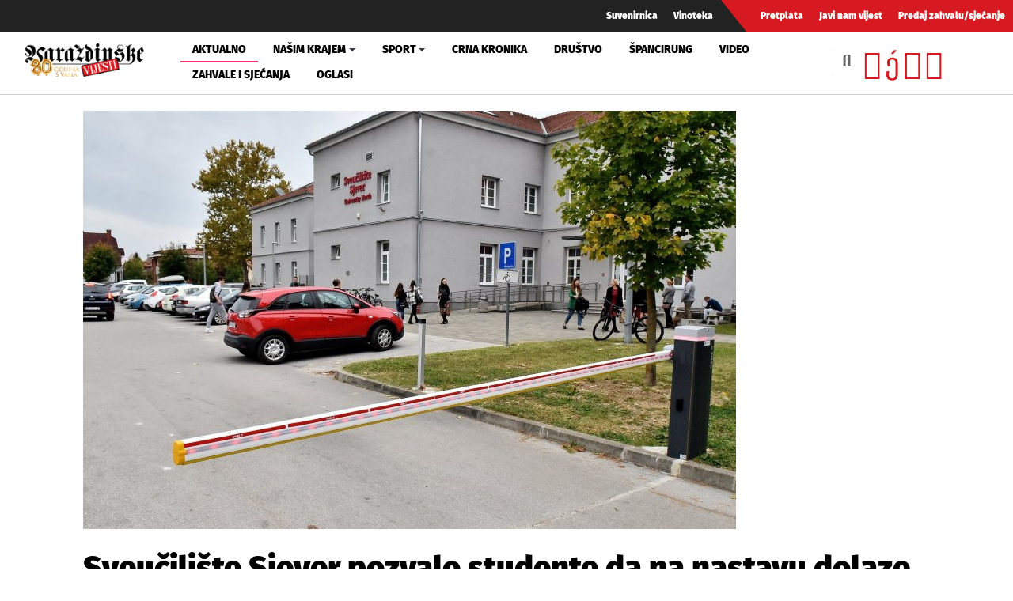

--- FILE ---
content_type: text/html; charset=utf-8
request_url: https://www.varazdinske-vijesti.hr/aktualno/sveuciliste-sjever-pozvalo-studente-da-na-nastavu-dolaze-javnim-prijevozom-64471
body_size: 7936
content:
<!DOCTYPE html><html prefix="og: https://ogp.me/ns#" xmlns="http://www.w3.org/1999/xhtml" xml:lang="hr-hr" lang="hr-hr" dir="ltr"><head><meta http-equiv="content-type" content="text/html; charset=utf-8" /><meta name="keywords" content="rampa,sveučilište sjever,POS naselje,parking,parkiranje" /><meta name="title" content="Sveučilište Sjever pozvalo studente da na nastavu dolaze javnim prijevozom" /><meta property="og:url" content="https://www.varazdinske-vijesti.hr/aktualno/sveuciliste-sjever-pozvalo-studente-da-na-nastavu-dolaze-javnim-prijevozom-64471" /><meta property="og:title" content="Sveučilište Sjever pozvalo studente da na nastavu dolaze javnim prijevozom - Varaždinske Vijesti" /><meta property="og:type" content="article" /><meta property="og:image" content="https://www.varazdinske-vijesti.hr/images/2022/11/04/64471-41e322d7b6_L.jpg" /><meta name="image" content="https://www.varazdinske-vijesti.hr/images/2022/11/04/64471-41e322d7b6_L.jpg" /><meta property="og:description" content="Sveučilište Sjever u petak, 4. studenoga na svojim je web stranicama objavilo obavijest studentima o parkiranju kod Sveučilišnog centra Varaždin. Posljedica je to problema s parkiranjem kod zgrad..." /><meta name="description" content="Sveučilište Sjever u petak, 4. studenoga na svojim je web stranicama objavilo obavijest studentima o parkiranju kod Sveučilišnog centra Varaždin. Posl..." /><meta name="generator" content="ExaByte OCM" /><title>Sveučilište Sjever pozvalo studente da na nastavu dolaze javnim prijevozom - Varaždinske Vijesti</title><link href="/templates/ocm_default/favicon.ico" rel="shortcut icon" type="image/vnd.microsoft.icon" /><link rel="stylesheet" type="text/css" href="/media/plg_jchoptimize/cache/css/ed817d7dd0d43862bba90dfe0a6db824.css" /><link href="https://www.varazdinske-vijesti.hr/aktualno?format=feed" rel="alternate" type="application/rss+xml" title="RSS 2.0" /><meta property="fb:admins" content="1200218768" /><meta property="fb:admins" content="556508848" /><meta property="fb:admins" content="100005093790549" /><meta property="fb:admins" content="100002073057770" /><meta property="fb:admins" content="100000061994367" /><meta property="fb:admins" content="1398064048" /><!--[if lt IE 9]>
    <script src="/media/jui/js/html5.js"></script>
  <![endif]--><meta name="viewport" content="width=device-width, initial-scale=1, maximum-scale=3, user-scalable=yes" /><meta name="HandheldFriendly" content="true"/><meta name="apple-mobile-web-app-capable" content="YES" /> <script data-ad-client="ca-pub-4451110106416571" async src="https://pagead2.googlesyndication.com/pagead/js/adsbygoogle.js"></script> <script type="application/javascript" src="/media/plg_jchoptimize/cache/js/9af77f3aba88a54080044343b8af39d4.js"></script> 


<!-- Google tag (GA v4 / gtag.js) -->
<script async src="https://www.googletagmanager.com/gtag/js?id=G-JL1HNWWQ6G"></script>
<script>
	window.dataLayer = window.dataLayer || [];
	function gtag(){dataLayer.push(arguments);}
	gtag('js', new Date());
	gtag('config', 'G-JL1HNWWQ6G');
</script>
<script data-ad-client="ca-pub-4451110106416571" async src="https://pagead2.googlesyndication.com/pagead/js/adsbygoogle.js"></script>

</head><body class="site-default navigation-default theme-default layout-default nav-breakpoint-lg com_ocm view-item item-1001"><div class="t4-wrapper"><div class="t4-content"><div class="t4-content-inner"><div id="t4-topbar" class="t4-section  t4-topbar  d-none d-sm-block d-md-block d-lg-block d-xl-block" role="topbar"><div class="t4-section-inner container-fluid"><div class="navbar navbar-expand"><ul class="navbar-nav"> <li class="item-1014"><a href="/suvenirnica" class="nav-link">Suvenirnica</a></li><li class="item-1015"><a href="/vinoteka" class="nav-link">Vinoteka</a></li> </ul> </div><div class="navbar navbar-expand rednav"><ul class="navbar-nav"> <li class="item-1018"><a href="/pretplata" class="nav-link">Pretplata</a></li><li class="item-1019"><a href="/javi-nam-vijest" class="nav-link">Javi nam vijest</a></li><li class="item-1020"><a href="/predaj-zahvalu-sjecanje" class="nav-link">Predaj zahvalu/sjećanje</a></li> </ul> </div></div></div><div id="t4-header" class="t4-section  t4-header" role="header"><div class="t4-section-inner container-fluid"><div class="t4-row row"><div class="t4-col header-1 col-4 col-lg-2 col-md-3"> <header class="header-block header-block-1"><div class="header-wrap"><div class="navbar-brand logo-image"> <a href="/" title="Varaždinske Vijesti"> <img class="logo-img" src="/images/logo.png" alt="Varaždinske Vijesti" /> </a> </div><div class="header-r"> </div> </div> </header> </div><div class="t4-col mainnav col-1 col-lg-7"><div class="t4-navbar"> <nav class="navbar navbar-expand-lg"> <button class="navbar-toggler" type="button" data-toggle="collapse" data-target="#t4-megamenu-mainmenu" aria-expanded="false" aria-label="Toggle navigation" style="display: none;"> <span class="menu-bars"><span></span></span> </button><div id="t4-megamenu-mainmenu" class="t4-megamenu collapse navbar-collapse fading animate mm_click" data-duration="400"><ul class="nav navbar-nav level0" itemscope="itemscope" itemtype="http://www.schema.org/SiteNavigationElement"> <li class="nav-item current active" data-id="1001" itemprop="name" data-level="1"><a href="/aktualno" class="nav-link">Aktualno</a></li><li class="nav-item dropdown parent" data-id="1002" itemprop="name" data-level="1"><a href="/nasim-krajem" class="nav-link dropdown-toggle" role="button" aria-haspopup="true" aria-expanded="false" data-toggle="dropdown">Našim krajem<i class="item-caret"></i></a><div class="dropdown-menu level1"><div class="dropdown-menu-inner"><ul><li class="nav-item dropdown dropright parent" data-id="1071" itemprop="name" data-level="2"><a href="/nasim-krajem/zupanije" class=" dropdown-item dropdown-toggle" role="button" aria-haspopup="true" aria-expanded="false" data-toggle="dropdown">Županije<i class="item-caret"></i></a><div class="dropdown-menu level2"><div class="dropdown-menu-inner"><ul><li class="nav-item" data-id="1072" itemprop="name" data-level="3"><a href="https://varazdinske-vijesti.hr/oznake/varazdinska-zupanija" class="dropdown-item">Varaždinska županija</a></li><li class="nav-item" data-id="1073" itemprop="name" data-level="3"><a href="https://varazdinske-vijesti.hr/oznake/medimurska-zupanija" class="dropdown-item">Međimurska županija</a></li></ul></div></div></li><li class="nav-item dropdown dropright parent" data-id="1068" itemprop="name" data-level="2"><a href="/nasim-krajem/gradovi" class=" dropdown-item dropdown-toggle" role="button" aria-haspopup="true" aria-expanded="false" data-toggle="dropdown">Gradovi<i class="item-caret"></i></a><div class="dropdown-menu level2"><div class="dropdown-menu-inner"><ul><li class="nav-item" data-id="1044" itemprop="name" data-level="3"><a href="https://varazdinske-vijesti.hr/oznake/varaždin" class="dropdown-item">Grad Varaždin</a></li><li class="nav-item" data-id="1045" itemprop="name" data-level="3"><a href="https://varazdinske-vijesti.hr/oznake/ivanec" class="dropdown-item">Grad Ivanec</a></li><li class="nav-item" data-id="1046" itemprop="name" data-level="3"><a href="https://varazdinske-vijesti.hr/oznake/lepoglava" class="dropdown-item">Grad Lepoglava</a></li><li class="nav-item" data-id="1047" itemprop="name" data-level="3"><a href="https://www.varazdinske-vijesti.hr/oznake/varazdinske-toplice" class="dropdown-item">Grad Varaždinske Toplice</a></li><li class="nav-item" data-id="1048" itemprop="name" data-level="3"><a href="https://varazdinske-vijesti.hr/oznake/ludbreg" class="dropdown-item">Grad Ludbreg</a></li><li class="nav-item" data-id="1049" itemprop="name" data-level="3"><a href="https://varazdinske-vijesti.hr/oznake/novi-marof" class="dropdown-item">Grad Novi Marof</a></li></ul></div></div></li><li class="nav-item dropdown dropright parent" data-id="1039" itemprop="name" data-level="2"><a href="/nasim-krajem/opcine-i-gradovi" class=" dropdown-item dropdown-toggle" role="button" aria-haspopup="true" aria-expanded="false" data-toggle="dropdown">Općine A-LJ<i class="item-caret"></i></a><div class="dropdown-menu level2"><div class="dropdown-menu-inner"><ul><li class="nav-item" data-id="1042" itemprop="name" data-level="3"><a href="https://varazdinske-vijesti.hr/oznake/bednja" class="dropdown-item">Općina Bednja</a></li><li class="nav-item" data-id="1043" itemprop="name" data-level="3"><a href="https://varazdinske-vijesti.hr/oznake/beretinec" class="dropdown-item">Općina Beretinec</a></li><li class="nav-item" data-id="1050" itemprop="name" data-level="3"><a href="https://varazdinske-vijesti.hr/oznake/breznica" class="dropdown-item">Općina Breznica</a></li><li class="nav-item" data-id="1051" itemprop="name" data-level="3"><a href="https://varazdinske-vijesti.hr/oznake/breznički-hum" class="dropdown-item">Općina Breznički Hum</a></li><li class="nav-item" data-id="1052" itemprop="name" data-level="3"><a href="https://varazdinske-vijesti.hr/oznake/cestica" class="dropdown-item">Općina Cestica</a></li><li class="nav-item" data-id="1053" itemprop="name" data-level="3"><a href="https://varazdinske-vijesti.hr/oznake/donja-voća" class="dropdown-item">Općina Donja Voća</a></li><li class="nav-item" data-id="1055" itemprop="name" data-level="3"><a href="https://varazdinske-vijesti.hr/oznake/gornji-kneginec" class="dropdown-item">Općina Gornji Kneginec</a></li><li class="nav-item" data-id="1040" itemprop="name" data-level="3"><a href="https://www.varazdinske-vijesti.hr/oznake/jal%C5%BEabet" class="dropdown-item">Općina Jalžabet</a></li><li class="nav-item" data-id="1056" itemprop="name" data-level="3"><a href="https://varazdinske-vijesti.hr/oznake/klenovnik" class="dropdown-item">Općina Klenovnik</a></li><li class="nav-item" data-id="1057" itemprop="name" data-level="3"><a href="https://varazdinske-vijesti.hr/oznake/ljubešćica" class="dropdown-item">Općina Ljubešćica</a></li></ul></div></div></li><li class="nav-item dropdown dropright parent" data-id="1074" itemprop="name" data-level="2"><a href="/nasim-krajem/opcine-m-z" class=" dropdown-item dropdown-toggle" role="button" aria-haspopup="true" aria-expanded="false" data-toggle="dropdown">Općine M-Ž<i class="item-caret"></i></a><div class="dropdown-menu level2"><div class="dropdown-menu-inner"><ul><li class="nav-item" data-id="1058" itemprop="name" data-level="3"><a href="https://varazdinske-vijesti.hr/oznake/mali-bukovec" class="dropdown-item">Općina Mali Bukovec</a></li><li class="nav-item" data-id="1054" itemprop="name" data-level="3"><a href="https://varazdinske-vijesti.hr/oznake/martijanec" class="dropdown-item">Općina Martijanec</a></li><li class="nav-item" data-id="1059" itemprop="name" data-level="3"><a href="https://varazdinske-vijesti.hr/oznake/maruševec" class="dropdown-item">Općina Maruševec</a></li><li class="nav-item" data-id="1060" itemprop="name" data-level="3"><a href="https://varazdinske-vijesti.hr/oznake/petrijanec" class="dropdown-item">Općina Petrijanec</a></li><li class="nav-item" data-id="1041" itemprop="name" data-level="3"><a href="https://varazdinske-vijesti.hr/oznake/sra%C4%8Dinec" class="dropdown-item">Općina Sračinec</a></li><li class="nav-item" data-id="1061" itemprop="name" data-level="3"><a href="https://varazdinske-vijesti.hr/oznake/sveti-durd" class="dropdown-item">Općina Sveti Đurđ</a></li><li class="nav-item" data-id="1062" itemprop="name" data-level="3"><a href="https://varazdinske-vijesti.hr/oznake/sveti-ilija" class="dropdown-item">Općina Sveti Ilija</a></li><li class="nav-item" data-id="1063" itemprop="name" data-level="3"><a href="https://varazdinske-vijesti.hr/oznake/trnovec-bartolovečki" class="dropdown-item">Općina T. Bartolovečki</a></li><li class="nav-item" data-id="1064" itemprop="name" data-level="3"><a href="https://varazdinske-vijesti.hr/oznake/veliki-bukovec" class="dropdown-item">Općina Veliki Bukovec</a></li><li class="nav-item" data-id="1065" itemprop="name" data-level="3"><a href="https://varazdinske-vijesti.hr/oznake/vidovec" class="dropdown-item">Općina Vidovec</a></li><li class="nav-item" data-id="1066" itemprop="name" data-level="3"><a href="https://varazdinske-vijesti.hr/oznake/vinica" class="dropdown-item">Općina Vinica</a></li><li class="nav-item" data-id="1067" itemprop="name" data-level="3"><a href="https://varazdinske-vijesti.hr/oznake/visoko" class="dropdown-item">Općina Visoko</a></li></ul></div></div></li></ul></div></div></li><li class="nav-item dropdown parent" data-id="1003" itemprop="name" data-level="1"><a href="/sport" class="nav-link dropdown-toggle" role="button" aria-haspopup="true" aria-expanded="false" data-toggle="dropdown">Sport<i class="item-caret"></i></a><div class="dropdown-menu level1"><div class="dropdown-menu-inner"><ul><li class="nav-item" data-id="1076" itemprop="name" data-level="2"><a href="https://varazdinske-vijesti.hr/oznake/nk-varazdin" class="dropdown-item">NK Varaždin</a></li><li class="nav-item" data-id="1077" itemprop="name" data-level="2"><a href="https://varazdinske-vijesti.hr/oznake/nogomet" class="dropdown-item">Nogomet</a></li><li class="nav-item" data-id="1078" itemprop="name" data-level="2"><a href="https://varazdinske-vijesti.hr/oznake/rukomet" class="dropdown-item">Rukomet</a></li><li class="nav-item" data-id="1079" itemprop="name" data-level="2"><a href="https://varazdinske-vijesti.hr/oznake/odbojka" class="dropdown-item">Odbojka</a></li><li class="nav-item" data-id="1080" itemprop="name" data-level="2"><a href="https://varazdinske-vijesti.hr/oznake/atletika" class="dropdown-item">Atletika</a></li><li class="nav-item" data-id="1081" itemprop="name" data-level="2"><a href="https://varazdinske-vijesti.hr/oznake/borilački-sportovi" class="dropdown-item">Borilački sportovi</a></li><li class="nav-item" data-id="1083" itemprop="name" data-level="2"><a href="https://varazdinske-vijesti.hr/oznake/stolni-tenis" class="dropdown-item">Stolni tenis</a></li><li class="nav-item" data-id="1082" itemprop="name" data-level="2"><a href="https://varazdinske-vijesti.hr/oznake/tenis" class="dropdown-item">Tenis</a></li><li class="nav-item" data-id="1084" itemprop="name" data-level="2"><a href="https://varazdinske-vijesti.hr/oznake/biciklizam" class="dropdown-item">Biciklizam</a></li><li class="nav-item" data-id="1086" itemprop="name" data-level="2"><a href="https://varazdinske-vijesti.hr/oznake/košarka" class="dropdown-item">Košarka</a></li><li class="nav-item" data-id="1085" itemprop="name" data-level="2"><a href="https://varazdinske-vijesti.hr/oznake/ostali-sportovi" class="dropdown-item">Ostali sportovi</a></li></ul></div></div></li><li class="nav-item" data-id="1006" itemprop="name" data-level="1"><a href="/crna-kronika" class="nav-link">Crna kronika</a></li><li class="nav-item" data-id="1007" itemprop="name" data-level="1"><a href="/drustvo" class="nav-link">Društvo</a></li><li class="nav-item" data-id="1075" itemprop="name" data-level="1"><a href="/spancirung" class="nav-link">Špancirung</a></li><li class="nav-item" data-id="1008" itemprop="name" data-level="1"><a href="/video" class="nav-link">Video</a></li><li class="nav-item" data-id="1009" itemprop="name" data-level="1"><a href="/zahvale-i-sjecanja" class="nav-link">Zahvale i sjećanja</a></li><li class="nav-item" data-id="1010" itemprop="name" data-level="1"><a href="/mali-oglasi" class="nav-link">Oglasi</a></li></ul></div></nav> </div> </div><div class="t4-col search col-8 col-lg-3"><div id="blz_search_104" class="blz_search blz_search_compact  mod_blz_live_search104 pull-right collapsed"><div id="blz_search_searchBox_104" class="blz_search_searchBox"><form class="blz_search_form" method="post" action="/pretraga" autocomplete="off"><div class="input-group"> <input type="text" style="width: 100%" name="searchword" class="form-control blz_search_searchword required" maxlength="30" size="30" placeholder="Traži..." data-lastsearch="" data-scheduled="false" /> <span class="input-group-btn"> <button type="submit" title="Traži" class="btn btn-default blz_search_submit"> <i class="fa fa-search"></i> </button> <button type="button" class="mSchClose"><span class="times"></span></button> </span> </div><input type="hidden" name="blz_search" value="results" /> <input type="hidden" name="Search" value="" /> <input type="hidden" name="tmpl" value="component" /> <input type="hidden" name="task" value="search" /> <input type="hidden" name="searchphrase" value="all" /> <input type="hidden" name="ordering" value="newest" /> <input type="hidden" name="limit" value="10" /> </form></div><div class="blz_search_results" style="width: 400px; right: 0; max-height: 500px;"><div class="blz_search_resultsContent"> </div><div class="blz_search_resultsFooter text-center"> </div> </div> </div><div class="topSoc"> <a class="fbClr" href="https://www.facebook.com/varazdinske.vijesti/" target="_blank" rel="noreferrer noopener"><i class="fab fa-facebook-square"></i></a><a class="ytClr" href="https://www.youtube.com/channel/UC_SAobI9SWBY5i9MVWw9eyA" target="_blank" rel="noreferrer noopener"><i class="fab fa-youtube-square"></i></a><a class="twClr" href="https://twitter.com/vz_vijesti" target="_blank" rel="noreferrer noopener"><i class="fab fa-twitter-square"></i></a><a class="igClr" href="https://www.instagram.com/vvijesti/" target="_blank" rel="noreferrer noopener"><i class="fab fa-instagram-square"></i></a> </div></div></div></div></div><div id="t4-main-body" class="t4-section  t4-main-body" role="main"><div class="t4-section-inner container"><div class="t4-row row"><div class="t4-col col-12 col-md"><div id="system-message-container"> </div> <span id="startOfPageId64471"></span> <div id="ocmContainer" class="itemView"><div class="itemImageBlock"> <span class="itemImage"> <a href="/images/2022/11/04/64471-41e322d7b6_XL.jpg" data-fancybox="itemGallery" title="Otvori cijelu sliku!"> <img src="/images/2022/11/04/64471-41e322d7b6_L.jpg" alt="Sveučili&scaron;te Sjever pozvalo studente da na nastavu dolaze javnim prijevozom" style="width:825px; height:auto;" /> </a> </span> </div><div class="itemHeader"><h1 class="itemTitle"> Sveučilište Sjever pozvalo studente da na nastavu dolaze javnim prijevozom </h1><div class="blockList"> <span class="itemAuthor"> <i class="fas fa-user"></i> <a rel="author" href="/autor/martin-novosel-55">Martin Novosel</a> </span> | <span class="itemDateCreated"> <i class="far fa-clock"></i> 4.11.2022. u 20:24h </span> | <span class="itemCategory"> <span>Objavljeno u</span> <a href="/aktualno">Aktualno</a> </span> </div></div><div class="promo promoItemTop"><div class="promo vvPromo" bids="305"> <a href="/component/banners/click/305" target="_blank" rel="noopener noreferrer" title="Montefino članak"> <picture> <img src="/images/clanci/2025/11/825110.jpg" alt="Montefino članak" width="1110" loading="lazy" /> </picture> </a> </div></div><div class="itemBody"><div class="itemFullText"><p>Sveučilište Sjever u petak, 4. studenoga na svojim je web stranicama objavilo obavijest studentima o parkiranju kod Sveučilišnog centra Varaždin. Posljedica je to problema s parkiranjem kod zgrade fakulteta i u susjednom POS naselju Jalkovečka, o čemu smo pisali u prošlom broju Varaždinskih vijesti.</p><p>- Sveučilište Sjever nije u obavezi osiguravanja parkirnih mjesta za studente (niti u RH postoji visokoobrazovna ustanova koja ima osiguran besplatan parking za studente) - naveli su i pozvali studente da za dolazak na nastavu koriste sredstva javnog prijevoza, a da u slučaju dolaska osobnim vozilom ne koriste parkirni prostor okolnog stambenog naselja.</p><p>- Djelatnici Sveučilišta Sjever imaju određena prava, u koja svakako spada i pravo besplatnog parkiranja tijekom boravka na radnom mjestu zbog čega je postavljena podizna rampa na dijelu parkirnog prostora - napomenuli su. Kao što smo i objavili u prošlom broju, izvijestili su da će podizna rampa biti van funkcije u popodnevnom periodu i kroz dane vikenda/blagdana te da će parking Sveučilišta<br />u to vrijeme biti otvoren za slobodno parkiranje.</p><p>- Osobito skrećemo pozornost na obavezu propisnog parkiranja vozila na označenim parkirnim mjestima te da se ne ostavljaju na pristupnim putevima, zelenim površinama, invalidskim parkirnim mjestima (osim invalidnih osoba s istaknutom oznakom). U slučaju svakog nepropisnog parkiranja poduzet će se mjere uklanjanja nepropisno parkiranih vozila o trošku vlasnika, odnosno posjednika vozila - upozorili su iz Sveučilišta Sjever.</p></div></div><div class="clanak-dno"><div class="promo vvPromo" bids="246"> <a href="/component/banners/click/246" target="_blank" rel="noopener noreferrer" title="Gradski bazeni 02-2025"> <picture> <img src="/images/clanci/2025/02/BAZENI-ARTICLE.gif" alt="Gradski bazeni 02-2025" width="1110" loading="lazy" /> </picture> </a> </div></div><div class="itemTagsBlock"> <span>Označeno u</span> <ul class="itemTags"> <li><a href="/oznake/rampa">rampa</a></li> <li><a href="/oznake/sveuciliste-sjever">sveučilište sjever</a></li> <li><a href="/oznake/pos-naselje">POS naselje</a></li> <li><a href="/oznake/parking">parking</a></li> <li><a href="/oznake/parkiranje">parkiranje</a></li> </ul> </div><div class="promo promoItemBot1"><div id="ocmModuleBox170" class="ocmmed-carousel Vezane vijesti"><div class="modHead"> <a href="/aktualno">Vezane vijesti</a> </div><div id="crsl170" class="carousel slide" data-interval="false" data-rcrsl="1,2,3,3,3,3"><div class="carousel-inner"><div class="carousel-item active"><div class="row"><div class="col-12 col-sm-6 col-md-4"><div class="itemWrap itemS blockLink"><div class="aspectRatio ar-16-9 ar-bg"><div class="ar-inner"> <span class="itemArImg" style="background-image: url('/images/2026/01/20/100488-ffc29f9ac5_L.jpg')"></span> <span class="itmOverlay"></span> </div></div> <a class="moduleItemTitle" href="/aktualno/markovic-i-antolic-vupora-pozdravljamo-zakon-o-parku-prirode-ali-trazimo-jasnu-zabranu-eksploatacije-100488">Marković i Antolić Vupora: Pozdravljamo Zakon o Parku prirode, ali tražimo jasnu zabranu eksploatacije</a> </div></div><div class="col-12 col-sm-6 col-md-4"><div class="itemWrap itemS blockLink"><div class="aspectRatio ar-16-9 ar-bg"><div class="ar-inner"> <span class="itemArImg" style="background-image: url('/images/2026/01/20/100486-9f72b25487_L.jpg')"></span> <span class="itmOverlay"></span> </div></div> <a class="moduleItemTitle" href="/aktualno/kaniski-u-hrvatskom-saboru-sjediste-javne-ustanove-zagorskih-gora-treba-biti-u-trakoscanu-100486">Kaniški u Hrvatskom saboru: Sjedište Javne ustanove Zagorskih gora treba biti u Trakošćanu!</a> </div></div><div class="col-12 col-sm-6 col-md-4"><div class="itemWrap itemS blockLink"><div class="aspectRatio ar-16-9 ar-bg"><div class="ar-inner"> <span class="itemArImg" style="background-image: url('/images/2026/01/20/100479-a248812d6e_L.jpg')"></span> <span class="itmOverlay"></span> </div></div> <a class="moduleItemTitle" href="/aktualno/foi-i-veleposlanstvo-indije-organiziraju-panel-raspravu-o-umjetnoj-inteligenciji-te-prilikama-za-studente-100479">FOI i Veleposlanstvo Indije organiziraju panel raspravu o umjetnoj inteligenciji te prilikama za studente</a> </div></div></div></div><div class="carousel-item"><div class="row"><div class="col-12 col-sm-6 col-md-4"><div class="itemWrap itemS blockLink"><div class="aspectRatio ar-16-9 ar-bg"><div class="ar-inner"> <span class="itemArImg" style="background-image: url('/images/2026/01/20/100477-6b7734d6af_L.jpg')"></span> <span class="itmOverlay"></span> </div></div> <a class="moduleItemTitle" href="/aktualno/video-proglasenje-parka-prirode-zagorske-gore-krajem-sijecnja-100477">VIDEO Proglašenje Parka prirode "Zagorske gore" krajem siječnja</a> </div></div><div class="col-12 col-sm-6 col-md-4"><div class="itemWrap itemS blockLink"><div class="aspectRatio ar-16-9 ar-bg"><div class="ar-inner"> <span class="itemArImg" style="background-image: url('/images/2026/01/20/100476-ae6fac5ce8_L.jpg')"></span> <span class="itmOverlay"></span> </div></div> <a class="moduleItemTitle" href="/aktualno/novo-pjesacko-rjesenja-na-krizanju-optujske-i-koprivnicke-ulice-kostalo-bi-nekoliko-desetaka-tisuca-eura-100476">"Novo pješačko rješenja na križanju Optujske i Koprivničke ulice koštalo bi nekoliko desetaka tisuća eura"</a> </div></div><div class="col-12 col-sm-6 col-md-4"><div class="itemWrap itemS blockLink"><div class="aspectRatio ar-16-9 ar-bg"><div class="ar-inner"> <span class="itemArImg" style="background-image: url('/images/2026/01/19/100445-a910f7ab9e_L.jpg')"></span> <span class="itmOverlay"></span> </div></div> <a class="moduleItemTitle" href="/aktualno/uputnice-za-hitnu-hitna-uputnica-cesto-je-jedini-realno-dostupan-put-do-potrebne-skrbi-100445">UPUTNICE ZA HITNU "Hitna uputnica često je jedini realno dostupan put do potrebne skrbi"</a> </div></div></div></div></div> <a class="carousel-control-prev" data-target="#crsl170" role="button" data-slide="prev"> <i class="fas fa-chevron-left"></i> </a> <a class="carousel-control-next" data-target="#crsl170" role="button" data-slide="next"> <i class="fas fa-chevron-right"></i> </a> </div></div></div><div class="promo gPromo promoItemBot2"><ins class="adsbygoogle" style="display:block" data-ad-client="ca-pub-4451110106416571" data-ad-slot="2856063514" data-ad-format="auto" data-full-width-responsive="true"></ins> <script>(adsbygoogle=window.adsbygoogle||[]).push({});</script></div></div></div><div class="t4-col sidebar-r col-12 col-md-3"><div class="t4-module module promoMod " id="Mod135"><div class="module-inner"><div class="module-ct"><div class="promo vvPromo  promoMod" bids="251"> <a href="/component/banners/click/251" target="_blank" rel="noopener noreferrer" title="Radio sjeverozapad kocka"> <picture> <img src="/images/clanci/2025/04/BANNER-RSZ-KOCKA2.jpg" alt="Radio sjeverozapad kocka" width="1110" loading="lazy" /> </picture> </a> </div></div></div></div><div class="t4-module module " id="Mod119"><div class="module-inner"><h3 class="module-title "><span>Anketa</span></h3><div class="module-ct"><div class="mod-poll "> <strong>Donald Trump želi Grenland zbog:</strong> <form class="form-sppoll d-none" data-id="509" data-module_id="119" autocomplete="off"><div class="radio"> <label> <input type="radio" name="question" value="0"> Nacionalne sigurnosti SAD-a </label> </div><div class="radio"> <label> <input type="radio" name="question" value="1"> Bogatstva otoka </label> </div><div class="radio"> <label> <input type="radio" name="question" value="2"> Osobnog ega </label> </div><div class="radio"> <label> <input type="radio" name="question" value="3"> Ne zanima me </label> </div><input type="button" class="btn btn-primary btn-poll-vote" data-result_id="509" value="Pošalji"> </form><div class="poll-results d-none"><div class="poll-result"><div class="poll-res"><p class="poll-info"> <span class="poll-question">Nacionalne sigurnosti SAD-a</span><span class="poll-votes">15 Glasa</span> </p><div class="progress"><div class="progress-bar  progress-bar-default" role="progressbar" aria-valuenow="60" aria-valuemin="0" aria-valuemax="100" style="min-width: 2em; width: 6%;">6%</div></div></div><div class="poll-res"><p class="poll-info"> <span class="poll-question">Bogatstva otoka</span><span class="poll-votes">78 Glasa</span> </p><div class="progress"><div class="progress-bar  progress-bar-primary" role="progressbar" aria-valuenow="60" aria-valuemin="0" aria-valuemax="100" style="min-width: 2em; width: 30%;">30%</div></div></div><div class="poll-res"><p class="poll-info"> <span class="poll-question">Osobnog ega</span><span class="poll-votes">149 Glasa</span> </p><div class="progress"><div class="progress-bar  progress-bar-warning" role="progressbar" aria-valuenow="60" aria-valuemin="0" aria-valuemax="100" style="min-width: 2em; width: 57%;">57%</div></div></div><div class="poll-res"><p class="poll-info"> <span class="poll-question">Ne zanima me</span><span class="poll-votes">18 Glasa</span> </p><div class="progress"><div class="progress-bar  progress-bar-default" role="progressbar" aria-valuenow="60" aria-valuemin="0" aria-valuemax="100" style="min-width: 2em; width: 7%;">7%</div></div></div></div></div></div></div></div></div><div class="t4-module module " id="Mod109"><div class="module-inner"><h3 class="module-title "><span>Najčitanije</span></h3><div class="module-ct"><div id="ocmModuleBox109" class="ocmmed-default"><ul> <li class="itemWrap showOL"><div class="aspectRatio ar-square ar-bg itemM"><div class="ar-inner"> <span class="itemArImg" style="background-image: url('/images/2026/01/19/100454-dae0496429_L.jpg')"></span> <span class="itmOverlay"></span> <div class="itmCont"><div class="blockList"> <span class="moduleItemDateCreated" title="Objavljeno 19.1.2026."><i class="far fa-clock"></i>&nbsp;19.1.2026.</span> </div> <a href="/crna-kronika/na-prozoru-se-ozljedivao-pa-pokusao-sjesti-i-pao-krajem-tjedna-nova-tragedija-100454" class="moduleItemTitle">Na prozoru se ozljeđivao pa pokušao sjesti i pao – krajem tjedna nova tragedija!?</a> </div><img src="/images/2026/01/19/100454-dae0496429_L.jpg" alt="" /> </div></div></li> <li class="itemWrap showOL"><div class="aspectRatio ar-square ar-bg itemM"><div class="ar-inner"> <span class="itemArImg" style="background-image: url('/images/2026/01/19/100443-a749846f88_L.jpg')"></span> <span class="itmOverlay"></span> <div class="itmCont"><div class="blockList"> <span class="moduleItemDateCreated" title="Objavljeno 19.1.2026."><i class="far fa-clock"></i>&nbsp;19.1.2026.</span> </div> <a href="/aktualno/stecaj-teski-dani-za-austrijskog-proizvodaca-koji-ima-tvrtku-i-u-jalzabetu-wollsdorf-components-100443" class="moduleItemTitle">Teški dani za austrijski Wollsdorf Leder, koji ima tvrtku i u Jalžabetu</a> </div><img src="/images/2026/01/19/100443-a749846f88_L.jpg" alt="" /> </div></div></li> <li class="itemWrap showOL"><div class="aspectRatio ar-square ar-bg itemM"><div class="ar-inner"> <span class="itemArImg" style="background-image: url('/images/2026/01/16/100396-fe927cf339_L.jpg')"></span> <span class="itmOverlay"></span> <div class="itmCont"><div class="blockList"> <span class="moduleItemDateCreated" title="Objavljeno 18.1.2026."><i class="far fa-clock"></i>&nbsp;18.1.2026.</span> </div> <a href="/nasim-krajem/stanari-na-krizanju-optujske-i-koprivnicke-traze-izvedbu-novog-sigurnijeg-pjesackog-prijelaza-100396" class="moduleItemTitle">Stanari peticijom traže sigurniji pješački prijelaz</a> </div><img src="/images/2026/01/16/100396-fe927cf339_L.jpg" alt="" /> </div></div></li> <li class="itemWrap showOL"><div class="aspectRatio ar-square ar-bg itemM"><div class="ar-inner"> <span class="itemArImg" style="background-image: url('/images/2026/01/20/100483-f07f1d3f1a_L.jpg')"></span> <span class="itmOverlay"></span> <div class="itmCont"><div class="blockList"> <span class="moduleItemDateCreated" title="Objavljeno 20.1.2026."><i class="far fa-clock"></i>&nbsp;20.1.2026.</span> </div> <a href="/crna-kronika/otvorena-detektivska-agencija-u-varazdinu-100483" class="moduleItemTitle">Otvorena detektivska agencija u Varaždinu</a> </div><img src="/images/2026/01/20/100483-f07f1d3f1a_L.jpg" alt="" /> </div></div></li> <li class="itemWrap showOL"><div class="aspectRatio ar-square ar-bg itemM"><div class="ar-inner"> <span class="itemArImg" style="background-image: url('/images/2026/01/18/100420-0071286452_L.jpg')"></span> <span class="itmOverlay"></span> <div class="itmCont"><div class="blockList"> <span class="moduleItemDateCreated" title="Objavljeno 18.1.2026."><i class="far fa-clock"></i>&nbsp;18.1.2026.</span> </div> <a href="/aktualno/velika-zamjena-osobnih-iskaznica-evo-tko-mora-podnijeti-zahtjev-ove-godine-100420" class="moduleItemTitle">Velika zamjena osobnih iskaznica - tko mora podnijeti zahtjev ove godine</a> </div><img src="/images/2026/01/18/100420-0071286452_L.jpg" alt="" /> </div></div></li> <li class="itemWrap showOL"><div class="aspectRatio ar-square ar-bg itemM"><div class="ar-inner"> <span class="itemArImg" style="background-image: url('/images/2026/01/20/100462-9cced1c02b_L.jpg')"></span> <span class="itmOverlay"></span> <div class="itmCont"><div class="blockList"> <span class="moduleItemDateCreated" title="Objavljeno 20.1.2026."><i class="far fa-clock"></i>&nbsp;20.1.2026.</span> </div> <a href="/nasim-krajem/rodeni-20-sijecanj-u-ob-varazdin-rodene-23-bebe-ovo-su-njihove-mame-100462" class="moduleItemTitle">[ROĐENI 20. siječanj] U OB Varaždin rođene 23 bebe, ovo su njihove mame</a> </div><img src="/images/2026/01/20/100462-9cced1c02b_L.jpg" alt="" /> </div></div></li> </ul> </div> </div></div></div><div class="promo gPromo"><ins class="adsbygoogle" style="display:block" data-ad-client="ca-pub-4451110106416571" data-ad-slot="1849688315" data-ad-format="auto" data-full-width-responsive="true"></ins> <script>(adsbygoogle=window.adsbygoogle||[]).push({});</script></div></div></div></div></div><div id="t4-footnav" class="t4-section  t4-footnav  t4-palette-dark" role="footnav"><div class="t4-section-inner container"><div class="t4-row row"><div class="t4-col footnav-1 col-12 col-sm"><div class="t4-module module " id="Mod144"><div class="module-inner"><div class="module-ct"><div class="custom" ><ul class="nav navbar justify-content-around"> <li><a href="/marketing">Marketing</a></li> <li><a href="/impressum">Impressum</a></li> <li><a href="/kako-do-nas">Kako do nas</a></li> </ul></div></div></div></div><div class="t4-module module d-sm-none " id="Mod146"><div class="module-inner"><div class="module-ct"><div class="custom d-sm-none" ><ul class="nav navbar justify-content-around"> <li><a href="/suvenirnica">Suvenirnica</a></li> <li><a href="/vinoteka">Vinoteka</a></li> <li><a href="/pretplata">Pretplata</a></li> <li><a href="/javi-nam-vijest">Javi nam vijest</a></li> <li><a href="/predaj-zahvalu-sjecanje">Predaj zahvalu</a></li> </ul></div></div></div></div></div></div></div></div><div id="t4-footer" class="t4-section  t4-footer  t4-palette-dark" role="footer"><div class="t4-section-inner container"><div class="custom" ><div class="row"><div class="col-md-3 logo-footer"><a href="/"><img src="/images/logo-invert.png" alt="Varaždinske Vijesti" class="img-fluid" /></a></div><div class="col-md-5 copyright">© 2026 Varaždinske vijesti d.d. - Sva prava pridržana. <br /> Izrada: <a href="https://www.exabyte.hr/" target="_blank" rel="noopener" title="ExaByte Varaždin">ExaByte</a> Varaždin</div><div class="col-md-4 links"><div class="botSoc"><a href="https://www.facebook.com/varazdinske.vijesti/" target="_blank" rel="noreferrer noopener" class="fbClr"><i class="fab fa-facebook-square"></i></a><a href="https://www.youtube.com/channel/UC_SAobI9SWBY5i9MVWw9eyA" target="_blank" rel="noreferrer noopener" class="ytClr"><i class="fab fa-youtube-square"></i></a><a href="https://twitter.com/vz_vijesti" target="_blank" rel="noreferrer noopener" class="twClr"><i class="fab fa-twitter-square"></i></a><a href="https://www.instagram.com/vvijesti/" target="_blank" rel="noreferrer noopener" class="igClr"><i class="fab fa-instagram-square"></i></a></div></div></div></div></div></div></div></div></div><script defer src="https://static.cloudflareinsights.com/beacon.min.js/vcd15cbe7772f49c399c6a5babf22c1241717689176015" integrity="sha512-ZpsOmlRQV6y907TI0dKBHq9Md29nnaEIPlkf84rnaERnq6zvWvPUqr2ft8M1aS28oN72PdrCzSjY4U6VaAw1EQ==" data-cf-beacon='{"version":"2024.11.0","token":"d1e11bab824a48639dd9a708639d543a","r":1,"server_timing":{"name":{"cfCacheStatus":true,"cfEdge":true,"cfExtPri":true,"cfL4":true,"cfOrigin":true,"cfSpeedBrain":true},"location_startswith":null}}' crossorigin="anonymous"></script>
</body></html>

--- FILE ---
content_type: text/html; charset=utf-8
request_url: https://www.google.com/recaptcha/api2/aframe
body_size: 267
content:
<!DOCTYPE HTML><html><head><meta http-equiv="content-type" content="text/html; charset=UTF-8"></head><body><script nonce="SvAsOwQmA0cTvifuHFk_Mw">/** Anti-fraud and anti-abuse applications only. See google.com/recaptcha */ try{var clients={'sodar':'https://pagead2.googlesyndication.com/pagead/sodar?'};window.addEventListener("message",function(a){try{if(a.source===window.parent){var b=JSON.parse(a.data);var c=clients[b['id']];if(c){var d=document.createElement('img');d.src=c+b['params']+'&rc='+(localStorage.getItem("rc::a")?sessionStorage.getItem("rc::b"):"");window.document.body.appendChild(d);sessionStorage.setItem("rc::e",parseInt(sessionStorage.getItem("rc::e")||0)+1);localStorage.setItem("rc::h",'1768957157373');}}}catch(b){}});window.parent.postMessage("_grecaptcha_ready", "*");}catch(b){}</script></body></html>